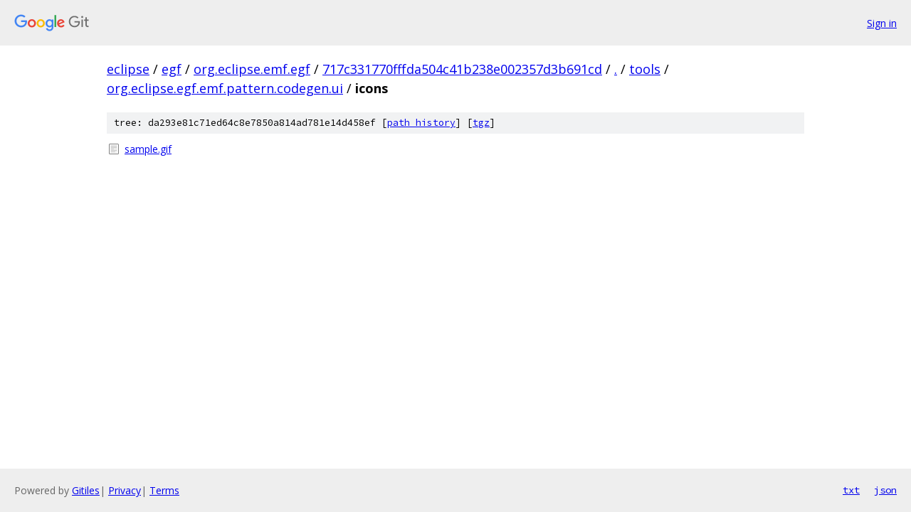

--- FILE ---
content_type: text/html; charset=utf-8
request_url: https://eclipse.googlesource.com/egf/org.eclipse.emf.egf/+/717c331770fffda504c41b238e002357d3b691cd/tools/org.eclipse.egf.emf.pattern.codegen.ui/icons/
body_size: 742
content:
<!DOCTYPE html><html lang="en"><head><meta charset="utf-8"><meta name="viewport" content="width=device-width, initial-scale=1"><title>tools/org.eclipse.egf.emf.pattern.codegen.ui/icons - egf/org.eclipse.emf.egf - Git at Google</title><link rel="stylesheet" type="text/css" href="/+static/base.css"><!-- default customHeadTagPart --></head><body class="Site"><header class="Site-header"><div class="Header"><a class="Header-image" href="/"><img src="//www.gstatic.com/images/branding/lockups/2x/lockup_git_color_108x24dp.png" width="108" height="24" alt="Google Git"></a><div class="Header-menu"> <a class="Header-menuItem" href="https://accounts.google.com/AccountChooser?faa=1&amp;continue=https://eclipse.googlesource.com/login/egf/org.eclipse.emf.egf/%2B/717c331770fffda504c41b238e002357d3b691cd/tools/org.eclipse.egf.emf.pattern.codegen.ui/icons">Sign in</a> </div></div></header><div class="Site-content"><div class="Container "><div class="Breadcrumbs"><a class="Breadcrumbs-crumb" href="/?format=HTML">eclipse</a> / <a class="Breadcrumbs-crumb" href="/egf/">egf</a> / <a class="Breadcrumbs-crumb" href="/egf/org.eclipse.emf.egf/">org.eclipse.emf.egf</a> / <a class="Breadcrumbs-crumb" href="/egf/org.eclipse.emf.egf/+/717c331770fffda504c41b238e002357d3b691cd">717c331770fffda504c41b238e002357d3b691cd</a> / <a class="Breadcrumbs-crumb" href="/egf/org.eclipse.emf.egf/+/717c331770fffda504c41b238e002357d3b691cd/">.</a> / <a class="Breadcrumbs-crumb" href="/egf/org.eclipse.emf.egf/+/717c331770fffda504c41b238e002357d3b691cd/tools">tools</a> / <a class="Breadcrumbs-crumb" href="/egf/org.eclipse.emf.egf/+/717c331770fffda504c41b238e002357d3b691cd/tools/org.eclipse.egf.emf.pattern.codegen.ui">org.eclipse.egf.emf.pattern.codegen.ui</a> / <span class="Breadcrumbs-crumb">icons</span></div><div class="TreeDetail"><div class="u-sha1 u-monospace TreeDetail-sha1">tree: da293e81c71ed64c8e7850a814ad781e14d458ef [<a href="/egf/org.eclipse.emf.egf/+log/717c331770fffda504c41b238e002357d3b691cd/tools/org.eclipse.egf.emf.pattern.codegen.ui/icons">path history</a>] <span>[<a href="/egf/org.eclipse.emf.egf/+archive/717c331770fffda504c41b238e002357d3b691cd/tools/org.eclipse.egf.emf.pattern.codegen.ui/icons.tar.gz">tgz</a>]</span></div><ol class="FileList"><li class="FileList-item FileList-item--regularFile" title="Regular file - sample.gif"><a class="FileList-itemLink" href="/egf/org.eclipse.emf.egf/+/717c331770fffda504c41b238e002357d3b691cd/tools/org.eclipse.egf.emf.pattern.codegen.ui/icons/sample.gif">sample.gif</a></li></ol></div></div> <!-- Container --></div> <!-- Site-content --><footer class="Site-footer"><div class="Footer"><span class="Footer-poweredBy">Powered by <a href="https://gerrit.googlesource.com/gitiles/">Gitiles</a>| <a href="https://policies.google.com/privacy">Privacy</a>| <a href="https://policies.google.com/terms">Terms</a></span><span class="Footer-formats"><a class="u-monospace Footer-formatsItem" href="?format=TEXT">txt</a> <a class="u-monospace Footer-formatsItem" href="?format=JSON">json</a></span></div></footer></body></html>